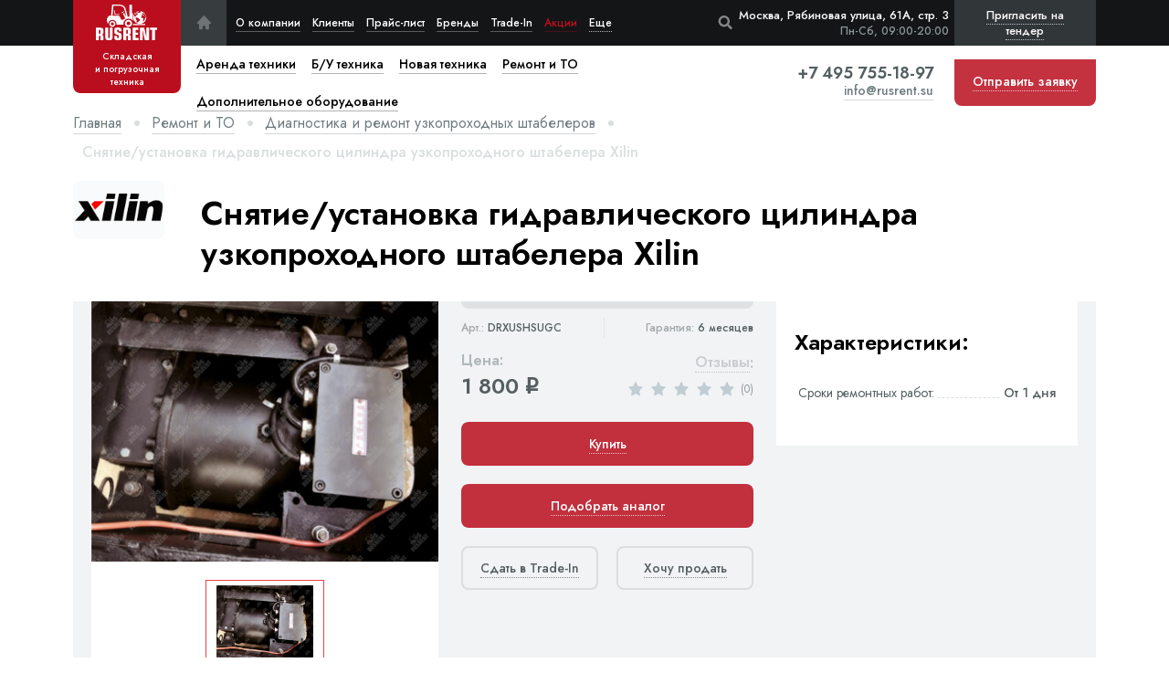

--- FILE ---
content_type: text/html; charset=utf-8
request_url: https://rusrent.su/remont-i-to/diagnostika-i-remont-uzkoprohodnyh-shtabelerov/snyatie-ustanovka-gidravlicheskogo-cilindra-uzkoprohodnogo-shtabelera-xilin/
body_size: 15864
content:




    
        
        
        
        
        
    


<!DOCTYPE html>
<html lang="ru" dir="ltr">
<head>
	<meta charset="utf-8">
    <meta name="viewport" content="width=device-width, initial-scale=1, maximum-scale=1">
    <meta http-equiv="X-UA-Compatible" content="IE=edge">
    <meta name="format-detection" content="telephone=no" />

    <title>Снятие/установка гидравлического цилиндра узкопроходного штабелера Xilin (Ксилин) | RusRent.su</title>
    <meta name="description" content="Осуществляем снятие и установку гидравлического цилиндра узкопроходного штабелера Xilin (Ксилин) по низким ценам в Москве и МО. Выездная работа, гарантия.">
    <meta name="keywords" content="снятие гидравлического цилиндра с узкопроходного штабелера xilin, установка гидравлического цилиндра на узкопроходный штабелер xilin">
    <link rel="canonical" href="https://rusrent.su/remont-i-to/diagnostika-i-remont-uzkoprohodnyh-shtabelerov/snyatie-ustanovka-gidravlicheskogo-cilindra-uzkoprohodnogo-shtabelera-xilin/" />

    <link rel="icon" href="/static/img/favicon/favicon.0691f49eddfd.ico" type="image/x-icon">
<link rel="icon" href="/static/img/favicon/favicon.4b152cda5770.svg" type="image/svg+xml">
<link rel="apple-touch-icon" sizes="180x180" href="/static/img/favicon/apple-touch-icon.7f3cc92b3f29.png">
<link rel="icon" type="image/png" sizes="32x32" href="/static/img/favicon/favicon-32x32.4ac831dde8ca.png">
<link rel="icon" type="image/png" sizes="16x16" href="/static/img/favicon/favicon-16x16.6e183d82c463.png">
<link rel="manifest" href="/static/img/favicon/site.11ef45c07ec8.webmanifest">
<link rel="mask-icon" href="/static/img/favicon/safari-pinned-tab.4d8d44ad2671.svg" color="#da532c">
<meta name="msapplication-TileColor" content="#da532c">
<meta name="theme-color" content="#ffffff">
    <meta property="og:locale" content="ru_RU" />
<meta property="og:type" content="website" />
<meta property="og:title" content="Снятие/установка гидравлического цилиндра узкопроходного штабелера Xilin (Ксилин) | RusRent.su" />
<meta property="og:url" content="https://rusrent.su/remont-i-to/diagnostika-i-remont-uzkoprohodnyh-shtabelerov/snyatie-ustanovka-gidravlicheskogo-cilindra-uzkoprohodnogo-shtabelera-xilin/" />
<meta property="og:site_name" content="RusRent" />
<meta property="og:image" content="" />
    <meta name="twitter:card" content="summary" />
<meta name="twitter:title" content="Снятие/установка гидравлического цилиндра узкопроходного штабелера Xilin (Ксилин) | RusRent.su" />
<meta name="twitter:image" content="" />
    <script type="application/ld+json">
    {
        "@context": "https://schema.org",
        "@graph": [
            {
                "@type": "Organization",
                "name": "RusRent",
                "url": "https://rusrent.su/",
                "sameAs": ["", ""],
                "logo": {
                    "@type": "ImageObject",
                    "url": "https://rusrent.su/static/img/logo.754e80e66c51.svg",
                    "caption": "RusRent"
                },
            },
            {
                "@type": "WebSite",
                "url": "/",
                "name": "Rusrent.su - RusRent"
            },
            {
                "@type": "WebPage",
                "url": "https://rusrent.su/remont-i-to/diagnostika-i-remont-uzkoprohodnyh-shtabelerov/snyatie-ustanovka-gidravlicheskogo-cilindra-uzkoprohodnogo-shtabelera-xilin/",
                "inLanguage": "ru-RU",
                "name": "RusRent - Rusrent.su - Снятие/установка гидравлического цилиндра узкопроходного штабелера Xilin (Ксилин) | RusRent.su"
            }
        ]
    }
</script>

    <link href="/static/app.704030edf35c.css" rel="stylesheet" type="text/css" />
    
    

</head>
<body
    id="body" data-csrf="EHD4Nue9ISe4gCgxNQSC65jzNSXa0IUl3mAGnjMqTWJWZQ8VFawxE4oApIgStmXm" data-event-ya-order="ItemRepair"
>
    <a href="#body" class="header__totop icon-angle-up yakar" title="В начало страницы"></a>

    
<div class="header__wrap">
    <header class="header">
        <div class="container flb-csb">
            
                <a href="/" class="header__logo active flb-cc">
                    <img src="/static/img/logo.754e80e66c51.svg" width="68" height="40" alt="RUSRENT">
                    <span class="title hide-lg"><span>Складская</span> и погрузочная техника</span>
                </a>
            
            <ul class="header__menu flb-cs">
                <li class="header__menu-home hide-lg">
	<a href="/" class="flb-cc icon-home" title="На главную"></a>
</li>
<li class="header__menu-li">
	<a href="/o-kompanii/">О компании</a>
</li>
<li class="header__menu-li">
	<a href="/klienty/">Клиенты</a>
</li>
<li class="header__menu-li">
	<a href="/prajs-list/">Прайс-лист</a>
</li>
<li class="header__menu-li">
	<a href="/brendy/">Бренды</a>
</li>
<li class="header__menu-li">
	<a href="/vykup-i-trade-in/">Trade-In</a>
</li>
<li class="header__menu-li show-md">
	<a href="/vykup-skladskoy-tehniki/">Выкуп складской техники</a>
</li>
<li class="header__menu-li show-md">
	<a href="/vykup-vilochnyh-pogruzchikov/">Выкуп вилочных погрузчиков</a>
</li>
<li class="header__menu-li show-md">
	<a href="/vyezdnoj-shinomontazh-dlya-vilochnyh-pogruzchikov/">Выездной шиномонтаж для вилочных погрузчиков</a>
</li>
<li class="header__menu-li show-md">
	<a href="/arendujte-elektricheskie-vilochnye-pogruzchiki-na-osobyh-usloviyah/">Аренда на особых условиях</a>
</li>
<li class="header__menu-li show-md">
	<a href="/dolgosrochnaya-holodnaya-arenda-vilochnyh-pogruzchikov-v-moskve-i-oblasti/">Долгосрочная аренда вилочных погрузчиков</a>
</li>
<li class="header__menu-li show-md">
	<a href="/to-vilochnyh-pogruzchikov/">ТО вилочных погрузчиков</a>
</li>
<li class="header__menu-li show-md">
	<a href="/tehnicheskoe-obsluzhivanie-samohodnyh-shtabelerov-v-moskve-i-oblasti/">ТО самоходных штабелеров</a>
</li>
<li class="header__menu-li show-md">
	<a href="/arenda-podemnikov/">Аренда подъемников</a>
</li>
<li class="header__menu-li show-md">
	<a href="/remont-vilochnyh-pogruzchikov/">Ремонт вилочных погрузчиков</a>
</li>
<li class="header__menu-li show-md">
	<a href="/poleznaya-informaciya/">Полезная информация</a>
</li>
<li class="header__menu-li show-md">
	<a href="/dokumentaciya/">Документация</a>
</li>
<li class="header__menu-li show-md">
	<a href="/video/">Видео</a>
</li>
<li class="header__menu-li show-md">
	<a href="/usloviya-raboty/">Условия работы</a>
</li>
<li class="header__menu-li">
	<a href="/kontaktnaya-informaciya/">Контактная информация</a>
</li>
<li class="header__menu-li sale-li">
	<a href="/poleznaya-informaciya/akcii-i-specialnye-predlozheniya/">Акции</a>
</li>
<li class="header__menu-li more-li">
	<a>Еще</a>
	<ul class="header__services-cat">
		<li><a href="/vykup-skladskoy-tehniki/">Выкуп складской техники</a></li>
		<li><a href="/vykup-vilochnyh-pogruzchikov/">Выкуп вилочных погрузчиков</a></li>
		<li><a href="/vyezdnoj-shinomontazh-dlya-vilochnyh-pogruzchikov/">Выездной шиномонтаж для вилочных погрузчиков</a></li>
		<li><a href="/arendujte-elektricheskie-vilochnye-pogruzchiki-na-osobyh-usloviyah/">Аренда на особых условиях</a></li>
		<li><a href="/dolgosrochnaya-holodnaya-arenda-vilochnyh-pogruzchikov-v-moskve-i-oblasti/">Долгосрочная аренда вилочных погрузчиков</a></li>
		<li><a href="/to-vilochnyh-pogruzchikov/">ТО вилочных погрузчиков</a></li>
		<li><a href="/tehnicheskoe-obsluzhivanie-samohodnyh-shtabelerov-v-moskve-i-oblasti/">ТО самоходных штабелеров</a></li>
		<li><a href="/arenda-podemnikov/">Аренда подъемников</a></li>
		<li><a href="/remont-vilochnyh-pogruzchikov/">Ремонт вилочных погрузчиков</a></li>
		<li><a href="/poleznaya-informaciya/">Полезная информация</a></li>
		<li><a href="/dokumentaciya/">Документация</a></li>
		<li><a href="/video/">Видео</a></li>
		<li><a href="/usloviya-raboty/">Условия работы</a></li>
		<li class="show-xxl">
			<a href="/kontaktnaya-informaciya/">Контактная информация</a>
		</li>
		<li class="show-lg">
			<a href="/poleznaya-informaciya/akcii-i-specialnye-predlozheniya/">Акции</a>
		</li>
		
		<li class="header__menu-li show-lg">
			<a href="/vykup-i-trade-in/">Trade-In</a>
		</li>
	</ul>
</li>
            </ul>

            <div class="header__search-modal">
                <div v-cloak class="js-header-search" data-search-url="/poisk/"></div>
            </div>

            <script type="text/x-template" id="header-search-template">
                <div>
                    <form action="/poisk/" method="get" class="header__search-form">
                        <input type="text" class="search" v-model="searches" value="" placeholder="Начните вводить текст для поиска" autocomplete="off">
                        <button @click.prevent="openResultsPage" class="btn-submit icon-search" placeholder="Поиск"></button>
                    </form>
                    <div v-if="items.length" class="header__search-result" :style="{'display': items.length ? 'block' : 'none'}">
                        <div v-for="item in items" class="header__search-product flb-csb">
                            <a :href="item.url" class="product__item-img" rel="nofollow">
                                <img :src="item.default_foto.url" :alt="item.default_foto.alt">
                            </a>
                            <div v-if="item.category_title" class="price-list__product-colmn product-title">
                                <div class="sml-title mb5">{item.category_title}</div>
                                <a :href="item.url" class="b-title">{item.title}</a>
                            </div>
                            <div class="price-list__product-colmn right product-price">
                                <div class="sml-title">Цена:</div>
                                <div class="b-title">{item.price | formatPrice} <span class="rub">q</span></div>
                            </div>
                            <button @click.prevent="order(item)" class="product__item-order btn-dred"><span class="dotted">{item.action_title}</span></button>
                        </div>
                    </div>
                </div>
            </script>

            <button class="header__search-open icon-search js-reset-search"></button>
            <div class="header__adress right">
                <div>Москва, Рябиновая улица, 61А, стр. 3</div>
                <div class="header__adress-wt">Пн-Сб, 09:00-20:00</div>
            </div>
            <div class="header__nav-mobile flb-csb">
                <a href="tel:+74957551897" class="header__phone-mobile icon-phone show-xs" title="Позвонить нам"></a>
                <a class="header__mobile-apl icon-mail btn-backcall"></a>
                <button class="header__btn-tender btn-backcall js-popup-form" data-title="Пригласить на тендер" data-form="Всплывающая форма 'Пригласить на тендер'" data-form-analytics-event="TenderForm"><span>Пригласить на тендер</span></button>
                <button class="header__nav-toggle">
                    <div class="hamburger">
                        <span></span>
                        <span></span>
                        <span></span>
                    </div>
                    <div class="cross">
                        <span></span>
                        <span></span>
                    </div>
                </button>
            </div>
            <div class="header__mobile-adress">
                <span>Москва, Рябиновая улица, 61А, стр. 3</span>
                <span class="brd"></span>
                <span>Пн-Сб, 09:00-20:00 </span>
            </div>
        </div>
        <nav class="header__nav">
            <div class="header__nav-container container">
                <form action="/poisk/" class="header__nav-search">
                    <input type="text" name="q" value="" placeholder="Поиск по сайту">
                    <button class="icon-search"></button>
                </form>
                <ul class="header__services flb-sb">
                    
                    
                        
                            <li class="header__services-li">
    
        <a href="/arenda-tekhniki/" class="a-link">
            
    <svg width="24" height="24" viewBox="0 0 24 24" fill="none" xmlns="https://www.w3.org/2000/svg">
        <path
            d="M21.1406 1.45312H19.7344V14.1094H19.0312C18.7445 14.1094 18.4675 14.146 18.1948 14.1941L15.3618 2.85938H5.625V9.89062H1.40625V12H2.8125V13.4062H1.40625V15.7748C1.84828 15.6172 2.31698 15.5156 2.8125 15.5156C5.13886 15.5156 7.03125 17.408 7.03125 19.7344H15.5156V19.0312C15.5156 17.0928 17.0928 15.5156 19.0312 15.5156H19.7344V16.9219C18.1832 16.9219 16.9219 18.1832 16.9219 19.7344C16.9219 21.2855 18.1832 22.5469 19.7344 22.5469C21.2855 22.5469 22.5469 21.2855 22.5469 19.7344C22.5469 19.2198 22.398 18.7434 22.1558 18.3281H24V16.9219H21.1406V1.45312ZM14.4005 12L15.3097 11.0909L14.3154 10.0966L11.5029 12.9091L12.4972 13.9034L13.4062 12.9943L15.7867 15.3747C15.7309 15.4244 15.6661 15.4635 15.6126 15.5156H9.84375V7.07812H8.4375V11.7089L7.03125 10.3026V4.26562H14.2632L16.7964 14.3959L14.4005 12Z"
            fill="#DADEDF" />
        <path
            d="M2.8125 22.5469C4.3658 22.5469 5.625 21.2877 5.625 19.7344C5.625 18.1811 4.3658 16.9219 2.8125 16.9219C1.2592 16.9219 0 18.1811 0 19.7344C0 21.2877 1.2592 22.5469 2.8125 22.5469Z"
            fill="#DADEDF" />
    </svg>

<span>Аренда техники</span>
        </a>
    
    
        <button class="show-subcat flb-cc icon-angle-down"></button>
    
    <ul class="header__services-cat column2-desctop">
        
            <li><a href="/arenda-tekhniki/avtopogruzchiki/">Автопогрузчики</a></li>
        
            <li><a href="/arenda-tekhniki/elektropogruzchiki/">Электропогрузчики</a></li>
        
            <li><a href="/arenda-tekhniki/samohodnye-shtabelery/">Самоходные штабелеры</a></li>
        
            <li><a href="/arenda-tekhniki/transportirovshiki-pallet/">Транспортировщики паллет</a></li>
        
            <li><a href="/arenda-tekhniki/podemniki/">Подъемники</a></li>
        
            <li><a href="/arenda-tekhniki/ruchnye-shtabelery/">Ручные штабелеры</a></li>
        
            <li><a href="/arenda-tekhniki/gidravlicheskie-telezhki/">Гидравлические тележки</a></li>
        
    </ul>
</li>
                        
                            <li class="header__services-li">
    
        <a href="/b-u-tekhnika/" class="a-link">
            
    <svg width="24" height="24" viewBox="0 0 24 24" fill="none" xmlns="https://www.w3.org/2000/svg">
        <g>
            <path
                d="M23.2759 20H20C20.0458 20.3238 20.0704 20.6579 20.0704 21C20.0704 21.3421 20.0458 21.6762 20 22H23.2759C23.6758 22 24 21.5523 24 21C24 20.4477 23.6758 20 23.2759 20Z"
                fill="#DADEDF" />
            <path
                d="M5.97499 23.6484C7.22278 23.6484 8.23432 22.6369 8.23432 21.3891C8.23432 20.1413 7.22278 19.1298 5.97499 19.1298C4.7272 19.1298 3.71566 20.1413 3.71566 21.3891C3.71566 22.6369 4.7272 23.6484 5.97499 23.6484Z"
                fill="#DADEDF" />
            <path
                d="M18.7782 0.351562C18.3899 0.351562 18.075 0.666375 18.075 1.05469V9.74339L14.905 2.49778C14.3784 1.29427 12.937 0.351562 11.6235 0.351562H4.84533C3.41944 0.351562 2.25938 1.51158 2.25938 2.93747V12.4229C0.987188 12.584 0 13.6723 0 14.9875V19.5062C0 20.8613 1.04808 21.9757 2.37609 22.0829C2.33283 21.8581 2.30934 21.6263 2.30934 21.389C2.30934 19.3678 3.95377 17.7234 5.97497 17.7234C7.99613 17.7234 9.64045 19.3678 9.64045 21.389C9.64045 21.6295 9.6165 21.8645 9.57206 22.0921H12.9215C12.8771 21.8645 12.8531 21.6295 12.8531 21.389C12.8531 19.3678 14.4975 17.7234 16.5187 17.7234C17.7349 17.7234 18.8141 18.3193 19.4812 19.234V1.05469C19.4813 0.666375 19.1665 0.351562 18.7782 0.351562ZM16.0569 12.4015L12.4996 8.84433L13.0675 8.27639C13.3421 8.00184 13.3421 7.55658 13.0675 7.28203C12.793 7.00748 12.3478 7.00748 12.0732 7.28203L11.0083 8.34694C11.0082 8.34703 11.0081 8.34712 11.008 8.34717C11.0079 8.34722 11.0079 8.34731 11.0078 8.34741L9.94294 9.41231C9.66834 9.68686 9.66834 10.1321 9.94294 10.4067C10.0802 10.544 10.2602 10.6126 10.4401 10.6126C10.62 10.6126 10.8 10.5439 10.9373 10.4067L11.5052 9.83873L14.068 12.4016H6.67814V7.07967C6.67814 6.69136 6.36333 6.37655 5.97502 6.37655C5.5867 6.37655 5.27189 6.69136 5.27189 7.07967V12.4015H3.66562V2.93747C3.66562 2.28698 4.19484 1.75781 4.84533 1.75781H11.6235C12.3814 1.75781 13.3128 2.367 13.6167 3.0615L17.703 12.4016H16.0569V12.4015Z"
                fill="#DADEDF" />
            <path
                d="M16.5188 23.6484C17.7665 23.6484 18.7781 22.6369 18.7781 21.3891C18.7781 20.1413 17.7665 19.1298 16.5188 19.1298C15.271 19.1298 14.2594 20.1413 14.2594 21.3891C14.2594 22.6369 15.271 23.6484 16.5188 23.6484Z"
                fill="#DADEDF" />
            <rect x="-0.666664" y="15.3333" width="1.33333" height="20.6667"
                transform="rotate(-90 -0.666664 15.3333)" fill="white" />
            <rect x="-0.666664" y="15.3333" width="1.33333" height="20.6667"
                transform="rotate(-90 -0.666664 15.3333)" fill="white" />
        </g>
    </svg>

<span>Б/У техника</span>
        </a>
    
    
        <button class="show-subcat flb-cc icon-angle-down"></button>
    
    <ul class="header__services-cat column2-desctop">
        
            <li><a href="/b-u-tekhnika/avtopogruzchiki/">Автопогрузчики</a></li>
        
            <li><a href="/b-u-tekhnika/elektropogruzchiki/">Электропогрузчики</a></li>
        
            <li><a href="/b-u-tekhnika/teleskopicheskie-pogruzchiki/">Телескопические погрузчики</a></li>
        
            <li><a href="/b-u-tekhnika/samohodnye-shtabelery/">Самоходные штабелеры</a></li>
        
            <li><a href="/b-u-tekhnika/richtraki/">Ричтраки</a></li>
        
            <li><a href="/b-u-tekhnika/transportirovshiki-pallet/">Транспортировщики паллет</a></li>
        
            <li><a href="/b-u-tekhnika/podemniki/">Подъемники</a></li>
        
            <li><a href="/b-u-tekhnika/ruchnye-shtabelery/">Ручные штабелеры</a></li>
        
            <li><a href="/b-u-tekhnika/gidravlicheskie-telezhki/">Гидравлические тележки</a></li>
        
    </ul>
</li>
                        
                            <li class="header__services-li">
    
        <a href="/novaya-tekhnika/" class="a-link">
            
    <svg width="36" height="24" viewBox="0 0 36 24" fill="none" xmlns="https://www.w3.org/2000/svg">
        <path
            d="M16.1484 24C17.3582 24 18.339 23.053 18.339 21.8849C18.339 20.7168 17.3582 19.7698 16.1484 19.7698C14.9385 19.7698 13.9578 20.7168 13.9578 21.8849C13.9578 23.053 14.9385 24 16.1484 24Z"
            fill="#DADEDF" />
        <path
            d="M5.8355 24C7.04534 24 8.0261 23.053 8.0261 21.8849C8.0261 20.7168 7.04534 19.7698 5.8355 19.7698C4.62566 19.7698 3.6449 20.7168 3.6449 21.8849C3.6449 23.053 4.62566 24 5.8355 24Z"
            fill="#DADEDF" />
        <path
            d="M34.1916 22.0276H25.3473C24.8202 22.0276 24.3929 21.6151 24.3929 21.1061V1.31888C24.3929 0.809942 24.8202 0.3974 25.3473 0.3974C25.8744 0.3974 26.3017 0.809942 26.3017 1.31888V20.1846H34.1917C34.7188 20.1846 35.1461 20.5972 35.1461 21.1061C35.146 21.6151 34.7188 22.0276 34.1916 22.0276Z"
            fill="#DADEDF" />
        <path
            d="M21.7489 14.0913C19.7745 10.9757 14.5826 2.62689 14.5305 2.54337C14.2662 2.11615 13.7818 1.85077 13.2665 1.85077H4.85661C4.04459 1.85077 3.38399 2.48859 3.38399 3.27261V11.0968H1.01751C0.456396 11.0968 0 11.5375 0 12.0791V21.144C0 21.6856 0.456396 22.1263 1.01751 22.1263H2.0833C2.2213 22.1263 2.33305 22.0182 2.33305 21.885C2.33305 20.0204 3.90422 18.5034 5.83546 18.5034C7.7667 18.5034 9.33787 20.0204 9.33787 21.885C9.33787 21.949 9.3642 22.0104 9.41103 22.0556C9.45794 22.1009 9.52142 22.1263 9.58777 22.1263H12.3962C12.5342 22.1263 12.646 22.0182 12.646 21.885C12.646 20.0204 14.2171 18.5034 16.1483 18.5034C18.0796 18.5034 19.6507 20.0204 19.6507 21.885C19.6507 22.0183 19.7626 22.1263 19.9006 22.1263H20.6629C21.3912 22.1263 21.9839 21.5542 21.9839 20.851V14.7333C21.9839 14.4831 21.8626 14.2708 21.7489 14.0913ZM13.393 14.0758V12.7543C13.393 12.5273 13.2023 12.3432 12.9671 12.3432H10.5538V8.45185C10.5538 8.22477 10.3631 8.04063 10.1279 8.04063H8.77927C8.54415 8.04063 8.35335 8.2247 8.35335 8.45185V14.0759H6.32937L6.32916 4.69445H12.4309L18.2368 14.0759H13.393V14.0758Z"
            fill="#DADEDF" />
        <path
            d="M35.1461 18.3002C35.1461 18.5424 34.9427 18.7388 34.6919 18.7388H28.1846C27.9337 18.7388 27.7303 18.5424 27.7303 18.3002V12.0173C27.7303 11.775 27.9337 11.5787 28.1846 11.5787H34.6919C34.9427 11.5787 35.1461 11.775 35.1461 12.0173V18.3002Z"
            fill="#DADEDF" />
        <path
            d="M35.1461 9.34413C35.1461 9.58637 34.9427 9.78278 34.6919 9.78278H28.1846C27.9337 9.78278 27.7303 9.58637 27.7303 9.34413V3.06126C27.7303 2.81901 27.9337 2.62268 28.1846 2.62268H34.6919C34.9427 2.62268 35.1461 2.81901 35.1461 3.06126V9.34413Z"
            fill="#DADEDF" />
    </svg>

<span>Новая техника</span>
        </a>
    
    
        <button class="show-subcat flb-cc icon-angle-down"></button>
    
    <ul class="header__services-cat column2-desctop">
        
            <li><a href="/novaya-tekhnika/avtopogruzchiki/">Автопогрузчики</a></li>
        
            <li><a href="/novaya-tekhnika/elektropogruzchiki/">Электропогрузчики</a></li>
        
            <li><a href="/novaya-tekhnika/samohodnye-shtabelery/">Самоходные штабелеры</a></li>
        
            <li><a href="/novaya-tekhnika/elektroshtabelery/">Электроштабелеры</a></li>
        
            <li><a href="/novaya-tekhnika/uzkoprohodnye-shtabelery/">Узкопроходные штабелеры</a></li>
        
            <li><a href="/novaya-tekhnika/richtraki/">Ричтраки</a></li>
        
            <li><a href="/novaya-tekhnika/transportirovshiki-pallet/">Транспортировщики паллет</a></li>
        
            <li><a href="/novaya-tekhnika/komplektovshiki-zakazov/">Комплектовщики заказов</a></li>
        
            <li><a href="/novaya-tekhnika/podemniki/">Подъемники</a></li>
        
            <li><a href="/novaya-tekhnika/tyagachi/">Тягачи</a></li>
        
            <li><a href="/novaya-tekhnika/ruchnye-shtabelery/">Ручные штабелеры</a></li>
        
            <li><a href="/novaya-tekhnika/bochkokantovateli/">Бочкокантователи</a></li>
        
            <li><a href="/novaya-tekhnika/podemnye-stoly/">Подъемные столы</a></li>
        
            <li><a href="/novaya-tekhnika/polomoechnye-mashiny/">Поломоечные машины</a></li>
        
            <li><a href="/novaya-tekhnika/samohodnye-telezhki/">Самоходные тележки</a></li>
        
            <li><a href="/novaya-tekhnika/gidravlicheskie-telezhki/">Гидравлические тележки</a></li>
        
            <li><a href="/novaya-tekhnika/ruchnye-telezhki/">Ручные тележки</a></li>
        
    </ul>
</li>
                        
                            <li class="header__services-li">
    
        <a href="/remont-i-to/" class="a-link">
            
    <svg width="24" height="24" viewBox="0 0 24 24" fill="none" xmlns="https://www.w3.org/2000/svg">
        <g>
            <path
                d="M10.6107 18.1336C10.5849 18.1281 10.5562 18.1306 10.5306 18.1247V24H13.3431V18.1247C13.318 18.1306 13.2901 18.1279 13.2649 18.1334C12.8391 18.2256 12.3971 18.2813 11.9368 18.2813C11.4786 18.2813 11.0376 18.2263 10.6107 18.1336Z"
                fill="#BA0E1E" />
            <path
                d="M6.98438 11.9531C6.98438 13.9678 8.1915 15.7537 10.0592 16.5042C10.3459 16.6285 10.6495 16.7213 10.9612 16.7829C11.886 16.9636 12.9022 16.8733 13.7355 16.5118C15.621 15.7537 16.8281 13.9678 16.8281 11.9531C16.8281 10.3203 16.0268 8.82821 14.7188 7.91565V11.9531C14.7188 12.188 14.6013 12.4077 14.4056 12.5381L12.2963 13.9444C12.06 14.1023 11.7524 14.1023 11.5162 13.9444L9.40683 12.5381C9.21113 12.4077 9.0937 12.1879 9.0937 11.9531V7.91565C7.7857 8.82821 6.98438 10.3203 6.98438 11.9531Z"
                fill="#BA0E1E" />
            <path
                d="M0.593463 16.1032L2.70284 19.7562C2.85457 20.0178 3.15945 20.1558 3.45265 20.0933L6.74238 19.4204C7.2004 19.7452 7.67759 20.024 8.16579 20.2519L9.18752 23.3164V17.5933C7.04895 16.5428 5.6719 14.3848 5.6719 11.9531C5.6719 9.37547 7.22304 7.07245 9.62356 6.08573C10.0808 5.89758 10.5938 6.23053 10.5938 6.73599V11.5768L12 12.5141L13.4063 11.5768V6.73599C13.4063 6.22674 13.9258 5.89692 14.3765 6.08573C16.777 7.07245 18.3281 9.37547 18.3281 11.9531C18.3281 14.3791 16.9571 16.5328 14.8125 17.5923V23.3175L15.8315 20.2526C16.3211 20.0247 16.7983 19.7459 17.2577 19.4204L20.5474 20.0933C20.8406 20.1537 21.1448 20.0184 21.2972 19.7562L23.4066 16.1032C23.5577 15.8409 23.5247 15.5113 23.3235 15.2854L21.0974 12.775C21.1241 12.5045 21.1406 12.2312 21.1406 11.9531C21.1406 11.675 21.1241 11.4017 21.0974 11.1312L23.3235 8.62083C23.5247 8.39494 23.5576 8.06531 23.4065 7.80305L21.2972 4.15008C21.1454 3.88847 20.8426 3.75525 20.5474 3.81295L17.2576 4.48584C16.7996 4.16105 16.3224 3.88228 15.8342 3.65433L14.7761 0.480656C14.6807 0.193641 14.4122 0 14.1094 0H9.89065C9.58784 0 9.31868 0.193641 9.22324 0.481359L8.16856 3.65367C7.67899 3.88163 7.20176 4.16044 6.74238 4.48589L3.45265 3.81295C3.15738 3.75253 2.85457 3.88781 2.70284 4.15008L0.593463 7.80305C0.442385 8.06536 0.475338 8.39494 0.676525 8.62083L2.90262 11.1312C2.8759 11.4017 2.8594 11.675 2.8594 11.9531C2.8594 12.2312 2.8759 12.5045 2.90267 12.775L0.676572 15.2854C0.475385 15.5113 0.442431 15.8409 0.593463 16.1032Z"
                fill="#BA0E1E" />
        </g>
    </svg>

<span>Ремонт и ТО</span>
        </a>
    
    
        <button class="show-subcat flb-cc icon-angle-down"></button>
    
    <ul class="header__services-cat column2-desctop">
        
            <li><a href="/remont-i-to/remont-gidravlicheskih-telezhek/">Ремонт гидравлических тележек</a></li>
        
            <li><a href="/remont-i-to/vosstanovlenie-gidravlicheskih-telezhek/">Восстановление гидравлических тележек</a></li>
        
            <li><a href="/remont-i-to/zamena-koles-i-rolikov-skladskoj-tehniki/">Замена колес и роликов</a></li>
        
            <li><a href="/remont-i-to/tehnicheskoe-obsluzhivanie-gidravlicheskih-telezhek/">Техническое обслуживание гидравлических тележек</a></li>
        
            <li><a href="/remont-i-to/tehnicheskoe-obsluzhivanie-pogruzchikov/">Техническое обслуживание погрузчиков</a></li>
        
            <li><a href="/remont-i-to/tehnicheskoe-obsluzhivanie-shtabelerov/">Техническое обслуживание штабелеров</a></li>
        
            <li><a href="/remont-i-to/tekhnicheskoe-obsluzhivanie-uzkoprohodnyh-shtabelerov/">Техническое обслуживание узкопроходных штабелеров</a></li>
        
            <li><a href="/remont-i-to/tehnicheskoe-obsluzhivanie-richtrakov/">Техническое обслуживание ричтраков</a></li>
        
            <li><a href="/remont-i-to/tehnicheskoe-obsluzhivanie-komplektovshikov-zakazov/">Техническое обслуживание комплектовщиков заказов</a></li>
        
            <li><a href="/remont-i-to/tehnicheskoe-obsluzhivanie-transportirovshikov-pallet/">Техническое обслуживание транспортировщиков паллет</a></li>
        
            <li><a href="/remont-i-to/remont-i-obsluzhivanie-tyagovyh-akkumulyatornyh-batarej/">Ремонт и обслуживание тяговых АКБ</a></li>
        
            <li><a href="/remont-i-to/diagnostika-i-remont-pogruzchikov/">Диагностика и ремонт погрузчиков</a></li>
        
            <li><a href="/remont-i-to/diagnostika-i-remont-shtabelerov/">Диагностика и ремонт штабелеров</a></li>
        
            <li><a href="/remont-i-to/diagnostika-i-remont-uzkoprohodnyh-shtabelerov/">Диагностика и ремонт узкопроходных штабелеров</a></li>
        
            <li><a href="/remont-i-to/diagnostika-i-remont-richtrakov/">Диагностика и ремонт ричтраков</a></li>
        
            <li><a href="/remont-i-to/diagnostika-i-remont-komplektovshikov-zakazov/">Диагностика и ремонт комплектовщиков заказов</a></li>
        
            <li><a href="/remont-i-to/diagnostika-i-remont-transportirovshikov-pallet/">Диагностика и ремонт транспортировщиков паллет</a></li>
        
            <li><a href="/remont-i-to/diagnostika-i-remont-skladskoj-tekhniki/">Диагностика и ремонт складской техники</a></li>
        
            <li><a href="/remont-i-to/shinomontazh/">Шиномонтаж</a></li>
        
    </ul>
</li>
                        
                            <li class="header__services-li">
    
        <a href="/dop-oborudovanie/" class="a-link">
            
    <svg width="29" height="26" viewBox="0 0 29 26" fill="none" xmlns="https://www.w3.org/2000/svg">
        <g>
            <path
                d="M33.179 6.97485H31.4888V21.7754H30.6437C30.2991 21.7754 29.9662 21.8183 29.6384 21.8745L26.2334 8.61936H14.5306V16.8419H9.46008V19.3086H11.1503V20.9531H9.46008V23.7229C9.99136 23.5386 10.5547 23.4199 11.1503 23.4199C13.9463 23.4199 16.2208 25.6329 16.2208 28.3534H26.4183V27.5312C26.4183 25.2643 28.3139 23.4199 30.6437 23.4199H31.4888V25.0644C29.6245 25.0644 28.1085 26.5395 28.1085 28.3534C28.1085 30.1674 29.6245 31.6424 31.4888 31.6424C33.3532 31.6424 34.8692 30.1674 34.8692 28.3534C34.8692 27.7517 34.6902 27.1946 34.3991 26.7089H36.6157V25.0644H33.179V6.97485ZM25.078 19.3086L26.1707 18.2455L24.9757 17.0827L21.5953 20.3718L22.7904 21.5345L23.883 20.4714L26.744 23.2551C26.677 23.3132 26.5992 23.3589 26.5348 23.4199H19.6012V13.5529H17.911V18.9682L16.2208 17.3237V10.2639H24.9129L27.9576 22.1104L25.078 19.3086Z"
                fill="#DADEDF" />
        </g>
        <path
            d="M1.03137 25.1359H10.5882C11.1578 25.1359 11.6196 24.6729 11.6196 24.1018V1.89815C11.6196 1.32706 11.1578 0.864136 10.5882 0.864136C10.0187 0.864136 9.55691 1.32706 9.55691 1.89815V23.0677H1.03129C0.461708 23.0677 1.04904e-05 23.5307 1.04904e-05 24.1018C8.86917e-05 24.6729 0.461786 25.1359 1.03137 25.1359Z"
            fill="#DADEDF" />
        <path
            d="M3.62396e-05 20.9532C3.62396e-05 21.225 0.219763 21.4453 0.490798 21.4453H7.52236C7.79347 21.4453 8.0132 21.225 8.0132 20.9532V13.903C8.0132 13.6311 7.79347 13.4108 7.52236 13.4108H0.490798C0.219763 13.4108 3.62396e-05 13.6311 3.62396e-05 13.903V20.9532Z"
            fill="#DADEDF" />
        <path
            d="M3.91006e-05 10.9034C3.91006e-05 11.1752 0.219766 11.3956 0.4908 11.3956H7.52236C7.79347 11.3956 8.0132 11.1752 8.0132 10.9034V3.85322C8.0132 3.58139 7.79347 3.36108 7.52236 3.36108H0.4908C0.219766 3.36108 3.91006e-05 3.58139 3.91006e-05 3.85322V10.9034Z"
            fill="#DADEDF" />
    </svg>

<span>Дополнительное оборудование</span>
        </a>
    
    
        <button class="show-subcat flb-cc icon-angle-down"></button>
    
    <ul class="header__services-cat column2-desctop">
        
            <li><a href="/dop-oborudovanie/kolesa-dlya-gidravlicheskih-telezhek/">Колеса для гидравлических тележек</a></li>
        
            <li><a href="/dop-oborudovanie/roliki-dlya-gidravlicheskih-telezhek/">Ролики для гидравлических тележек</a></li>
        
            <li><a href="/dop-oborudovanie/kolesa-dlya-samohodnoj-tehniki/">Колеса для самоходной техники</a></li>
        
            <li><a href="/dop-oborudovanie/roliki-dlya-samohodnoj-tehniki/">Ролики для самоходной техники</a></li>
        
            <li><a href="/dop-oborudovanie/zapchasti-dlya-gidravlicheskih-telezhek/">Запчасти для гидравлических тележек</a></li>
        
            <li><a href="/dop-oborudovanie/akb-i-zaryadnye-ustrojstva/">АКБ и зарядные устройства</a></li>
        
            <li><a href="/dop-oborudovanie/shiny/">Шины</a></li>
        
            <li><a href="/dop-oborudovanie/kamery/">Камеры</a></li>
        
            <li><a href="/dop-oborudovanie/diski/">Диски</a></li>
        
            <li><a href="/dop-oborudovanie/komplektnye-kolesa/">Комплектные колеса</a></li>
        
    </ul>
</li>
                        
                    
                </ul>
                <button class="btn-red btn-backcall show-md w100 js-popup-form" data-title="Пригласить на тендер" data-form="Всплывающая форма 'Пригласить на тендер'" data-form-name="Всплывающая форма 'Пригласить на тендер'" data-form-analytics-event="TenderForm"><span class="dotted">Пригласить на тендер</span></button>
            </div>
        </nav>
    </header>
    <div class="header__bottom container flb-csb">
        <ul class="header__services flb-ss scrolly-hidden">
            
            
                <li class="header__services-li">
    
        <a href="/arenda-tekhniki/" class="a-link">
            
    <svg width="24" height="24" viewBox="0 0 24 24" fill="none" xmlns="https://www.w3.org/2000/svg">
        <path
            d="M21.1406 1.45312H19.7344V14.1094H19.0312C18.7445 14.1094 18.4675 14.146 18.1948 14.1941L15.3618 2.85938H5.625V9.89062H1.40625V12H2.8125V13.4062H1.40625V15.7748C1.84828 15.6172 2.31698 15.5156 2.8125 15.5156C5.13886 15.5156 7.03125 17.408 7.03125 19.7344H15.5156V19.0312C15.5156 17.0928 17.0928 15.5156 19.0312 15.5156H19.7344V16.9219C18.1832 16.9219 16.9219 18.1832 16.9219 19.7344C16.9219 21.2855 18.1832 22.5469 19.7344 22.5469C21.2855 22.5469 22.5469 21.2855 22.5469 19.7344C22.5469 19.2198 22.398 18.7434 22.1558 18.3281H24V16.9219H21.1406V1.45312ZM14.4005 12L15.3097 11.0909L14.3154 10.0966L11.5029 12.9091L12.4972 13.9034L13.4062 12.9943L15.7867 15.3747C15.7309 15.4244 15.6661 15.4635 15.6126 15.5156H9.84375V7.07812H8.4375V11.7089L7.03125 10.3026V4.26562H14.2632L16.7964 14.3959L14.4005 12Z"
            fill="#DADEDF" />
        <path
            d="M2.8125 22.5469C4.3658 22.5469 5.625 21.2877 5.625 19.7344C5.625 18.1811 4.3658 16.9219 2.8125 16.9219C1.2592 16.9219 0 18.1811 0 19.7344C0 21.2877 1.2592 22.5469 2.8125 22.5469Z"
            fill="#DADEDF" />
    </svg>

<span>Аренда техники</span>
        </a>
    
    
    <ul class="header__services-cat column2-desctop">
        
            <li><a href="/arenda-tekhniki/avtopogruzchiki/">Автопогрузчики</a></li>
        
            <li><a href="/arenda-tekhniki/elektropogruzchiki/">Электропогрузчики</a></li>
        
            <li><a href="/arenda-tekhniki/samohodnye-shtabelery/">Самоходные штабелеры</a></li>
        
            <li><a href="/arenda-tekhniki/transportirovshiki-pallet/">Транспортировщики паллет</a></li>
        
            <li><a href="/arenda-tekhniki/podemniki/">Подъемники</a></li>
        
            <li><a href="/arenda-tekhniki/ruchnye-shtabelery/">Ручные штабелеры</a></li>
        
            <li><a href="/arenda-tekhniki/gidravlicheskie-telezhki/">Гидравлические тележки</a></li>
        
    </ul>
</li>
            
                <li class="header__services-li">
    
        <a href="/b-u-tekhnika/" class="a-link">
            
    <svg width="24" height="24" viewBox="0 0 24 24" fill="none" xmlns="https://www.w3.org/2000/svg">
        <g>
            <path
                d="M23.2759 20H20C20.0458 20.3238 20.0704 20.6579 20.0704 21C20.0704 21.3421 20.0458 21.6762 20 22H23.2759C23.6758 22 24 21.5523 24 21C24 20.4477 23.6758 20 23.2759 20Z"
                fill="#DADEDF" />
            <path
                d="M5.97499 23.6484C7.22278 23.6484 8.23432 22.6369 8.23432 21.3891C8.23432 20.1413 7.22278 19.1298 5.97499 19.1298C4.7272 19.1298 3.71566 20.1413 3.71566 21.3891C3.71566 22.6369 4.7272 23.6484 5.97499 23.6484Z"
                fill="#DADEDF" />
            <path
                d="M18.7782 0.351562C18.3899 0.351562 18.075 0.666375 18.075 1.05469V9.74339L14.905 2.49778C14.3784 1.29427 12.937 0.351562 11.6235 0.351562H4.84533C3.41944 0.351562 2.25938 1.51158 2.25938 2.93747V12.4229C0.987188 12.584 0 13.6723 0 14.9875V19.5062C0 20.8613 1.04808 21.9757 2.37609 22.0829C2.33283 21.8581 2.30934 21.6263 2.30934 21.389C2.30934 19.3678 3.95377 17.7234 5.97497 17.7234C7.99613 17.7234 9.64045 19.3678 9.64045 21.389C9.64045 21.6295 9.6165 21.8645 9.57206 22.0921H12.9215C12.8771 21.8645 12.8531 21.6295 12.8531 21.389C12.8531 19.3678 14.4975 17.7234 16.5187 17.7234C17.7349 17.7234 18.8141 18.3193 19.4812 19.234V1.05469C19.4813 0.666375 19.1665 0.351562 18.7782 0.351562ZM16.0569 12.4015L12.4996 8.84433L13.0675 8.27639C13.3421 8.00184 13.3421 7.55658 13.0675 7.28203C12.793 7.00748 12.3478 7.00748 12.0732 7.28203L11.0083 8.34694C11.0082 8.34703 11.0081 8.34712 11.008 8.34717C11.0079 8.34722 11.0079 8.34731 11.0078 8.34741L9.94294 9.41231C9.66834 9.68686 9.66834 10.1321 9.94294 10.4067C10.0802 10.544 10.2602 10.6126 10.4401 10.6126C10.62 10.6126 10.8 10.5439 10.9373 10.4067L11.5052 9.83873L14.068 12.4016H6.67814V7.07967C6.67814 6.69136 6.36333 6.37655 5.97502 6.37655C5.5867 6.37655 5.27189 6.69136 5.27189 7.07967V12.4015H3.66562V2.93747C3.66562 2.28698 4.19484 1.75781 4.84533 1.75781H11.6235C12.3814 1.75781 13.3128 2.367 13.6167 3.0615L17.703 12.4016H16.0569V12.4015Z"
                fill="#DADEDF" />
            <path
                d="M16.5188 23.6484C17.7665 23.6484 18.7781 22.6369 18.7781 21.3891C18.7781 20.1413 17.7665 19.1298 16.5188 19.1298C15.271 19.1298 14.2594 20.1413 14.2594 21.3891C14.2594 22.6369 15.271 23.6484 16.5188 23.6484Z"
                fill="#DADEDF" />
            <rect x="-0.666664" y="15.3333" width="1.33333" height="20.6667"
                transform="rotate(-90 -0.666664 15.3333)" fill="white" />
            <rect x="-0.666664" y="15.3333" width="1.33333" height="20.6667"
                transform="rotate(-90 -0.666664 15.3333)" fill="white" />
        </g>
    </svg>

<span>Б/У техника</span>
        </a>
    
    
    <ul class="header__services-cat column2-desctop">
        
            <li><a href="/b-u-tekhnika/avtopogruzchiki/">Автопогрузчики</a></li>
        
            <li><a href="/b-u-tekhnika/elektropogruzchiki/">Электропогрузчики</a></li>
        
            <li><a href="/b-u-tekhnika/teleskopicheskie-pogruzchiki/">Телескопические погрузчики</a></li>
        
            <li><a href="/b-u-tekhnika/samohodnye-shtabelery/">Самоходные штабелеры</a></li>
        
            <li><a href="/b-u-tekhnika/richtraki/">Ричтраки</a></li>
        
            <li><a href="/b-u-tekhnika/transportirovshiki-pallet/">Транспортировщики паллет</a></li>
        
            <li><a href="/b-u-tekhnika/podemniki/">Подъемники</a></li>
        
            <li><a href="/b-u-tekhnika/ruchnye-shtabelery/">Ручные штабелеры</a></li>
        
            <li><a href="/b-u-tekhnika/gidravlicheskie-telezhki/">Гидравлические тележки</a></li>
        
    </ul>
</li>
            
                <li class="header__services-li">
    
        <a href="/novaya-tekhnika/" class="a-link">
            
    <svg width="36" height="24" viewBox="0 0 36 24" fill="none" xmlns="https://www.w3.org/2000/svg">
        <path
            d="M16.1484 24C17.3582 24 18.339 23.053 18.339 21.8849C18.339 20.7168 17.3582 19.7698 16.1484 19.7698C14.9385 19.7698 13.9578 20.7168 13.9578 21.8849C13.9578 23.053 14.9385 24 16.1484 24Z"
            fill="#DADEDF" />
        <path
            d="M5.8355 24C7.04534 24 8.0261 23.053 8.0261 21.8849C8.0261 20.7168 7.04534 19.7698 5.8355 19.7698C4.62566 19.7698 3.6449 20.7168 3.6449 21.8849C3.6449 23.053 4.62566 24 5.8355 24Z"
            fill="#DADEDF" />
        <path
            d="M34.1916 22.0276H25.3473C24.8202 22.0276 24.3929 21.6151 24.3929 21.1061V1.31888C24.3929 0.809942 24.8202 0.3974 25.3473 0.3974C25.8744 0.3974 26.3017 0.809942 26.3017 1.31888V20.1846H34.1917C34.7188 20.1846 35.1461 20.5972 35.1461 21.1061C35.146 21.6151 34.7188 22.0276 34.1916 22.0276Z"
            fill="#DADEDF" />
        <path
            d="M21.7489 14.0913C19.7745 10.9757 14.5826 2.62689 14.5305 2.54337C14.2662 2.11615 13.7818 1.85077 13.2665 1.85077H4.85661C4.04459 1.85077 3.38399 2.48859 3.38399 3.27261V11.0968H1.01751C0.456396 11.0968 0 11.5375 0 12.0791V21.144C0 21.6856 0.456396 22.1263 1.01751 22.1263H2.0833C2.2213 22.1263 2.33305 22.0182 2.33305 21.885C2.33305 20.0204 3.90422 18.5034 5.83546 18.5034C7.7667 18.5034 9.33787 20.0204 9.33787 21.885C9.33787 21.949 9.3642 22.0104 9.41103 22.0556C9.45794 22.1009 9.52142 22.1263 9.58777 22.1263H12.3962C12.5342 22.1263 12.646 22.0182 12.646 21.885C12.646 20.0204 14.2171 18.5034 16.1483 18.5034C18.0796 18.5034 19.6507 20.0204 19.6507 21.885C19.6507 22.0183 19.7626 22.1263 19.9006 22.1263H20.6629C21.3912 22.1263 21.9839 21.5542 21.9839 20.851V14.7333C21.9839 14.4831 21.8626 14.2708 21.7489 14.0913ZM13.393 14.0758V12.7543C13.393 12.5273 13.2023 12.3432 12.9671 12.3432H10.5538V8.45185C10.5538 8.22477 10.3631 8.04063 10.1279 8.04063H8.77927C8.54415 8.04063 8.35335 8.2247 8.35335 8.45185V14.0759H6.32937L6.32916 4.69445H12.4309L18.2368 14.0759H13.393V14.0758Z"
            fill="#DADEDF" />
        <path
            d="M35.1461 18.3002C35.1461 18.5424 34.9427 18.7388 34.6919 18.7388H28.1846C27.9337 18.7388 27.7303 18.5424 27.7303 18.3002V12.0173C27.7303 11.775 27.9337 11.5787 28.1846 11.5787H34.6919C34.9427 11.5787 35.1461 11.775 35.1461 12.0173V18.3002Z"
            fill="#DADEDF" />
        <path
            d="M35.1461 9.34413C35.1461 9.58637 34.9427 9.78278 34.6919 9.78278H28.1846C27.9337 9.78278 27.7303 9.58637 27.7303 9.34413V3.06126C27.7303 2.81901 27.9337 2.62268 28.1846 2.62268H34.6919C34.9427 2.62268 35.1461 2.81901 35.1461 3.06126V9.34413Z"
            fill="#DADEDF" />
    </svg>

<span>Новая техника</span>
        </a>
    
    
    <ul class="header__services-cat column2-desctop">
        
            <li><a href="/novaya-tekhnika/avtopogruzchiki/">Автопогрузчики</a></li>
        
            <li><a href="/novaya-tekhnika/elektropogruzchiki/">Электропогрузчики</a></li>
        
            <li><a href="/novaya-tekhnika/samohodnye-shtabelery/">Самоходные штабелеры</a></li>
        
            <li><a href="/novaya-tekhnika/elektroshtabelery/">Электроштабелеры</a></li>
        
            <li><a href="/novaya-tekhnika/uzkoprohodnye-shtabelery/">Узкопроходные штабелеры</a></li>
        
            <li><a href="/novaya-tekhnika/richtraki/">Ричтраки</a></li>
        
            <li><a href="/novaya-tekhnika/transportirovshiki-pallet/">Транспортировщики паллет</a></li>
        
            <li><a href="/novaya-tekhnika/komplektovshiki-zakazov/">Комплектовщики заказов</a></li>
        
            <li><a href="/novaya-tekhnika/podemniki/">Подъемники</a></li>
        
            <li><a href="/novaya-tekhnika/tyagachi/">Тягачи</a></li>
        
            <li><a href="/novaya-tekhnika/ruchnye-shtabelery/">Ручные штабелеры</a></li>
        
            <li><a href="/novaya-tekhnika/bochkokantovateli/">Бочкокантователи</a></li>
        
            <li><a href="/novaya-tekhnika/podemnye-stoly/">Подъемные столы</a></li>
        
            <li><a href="/novaya-tekhnika/polomoechnye-mashiny/">Поломоечные машины</a></li>
        
            <li><a href="/novaya-tekhnika/samohodnye-telezhki/">Самоходные тележки</a></li>
        
            <li><a href="/novaya-tekhnika/gidravlicheskie-telezhki/">Гидравлические тележки</a></li>
        
            <li><a href="/novaya-tekhnika/ruchnye-telezhki/">Ручные тележки</a></li>
        
    </ul>
</li>
            
                <li class="header__services-li">
    
        <a href="/remont-i-to/" class="a-link">
            
    <svg width="24" height="24" viewBox="0 0 24 24" fill="none" xmlns="https://www.w3.org/2000/svg">
        <g>
            <path
                d="M10.6107 18.1336C10.5849 18.1281 10.5562 18.1306 10.5306 18.1247V24H13.3431V18.1247C13.318 18.1306 13.2901 18.1279 13.2649 18.1334C12.8391 18.2256 12.3971 18.2813 11.9368 18.2813C11.4786 18.2813 11.0376 18.2263 10.6107 18.1336Z"
                fill="#BA0E1E" />
            <path
                d="M6.98438 11.9531C6.98438 13.9678 8.1915 15.7537 10.0592 16.5042C10.3459 16.6285 10.6495 16.7213 10.9612 16.7829C11.886 16.9636 12.9022 16.8733 13.7355 16.5118C15.621 15.7537 16.8281 13.9678 16.8281 11.9531C16.8281 10.3203 16.0268 8.82821 14.7188 7.91565V11.9531C14.7188 12.188 14.6013 12.4077 14.4056 12.5381L12.2963 13.9444C12.06 14.1023 11.7524 14.1023 11.5162 13.9444L9.40683 12.5381C9.21113 12.4077 9.0937 12.1879 9.0937 11.9531V7.91565C7.7857 8.82821 6.98438 10.3203 6.98438 11.9531Z"
                fill="#BA0E1E" />
            <path
                d="M0.593463 16.1032L2.70284 19.7562C2.85457 20.0178 3.15945 20.1558 3.45265 20.0933L6.74238 19.4204C7.2004 19.7452 7.67759 20.024 8.16579 20.2519L9.18752 23.3164V17.5933C7.04895 16.5428 5.6719 14.3848 5.6719 11.9531C5.6719 9.37547 7.22304 7.07245 9.62356 6.08573C10.0808 5.89758 10.5938 6.23053 10.5938 6.73599V11.5768L12 12.5141L13.4063 11.5768V6.73599C13.4063 6.22674 13.9258 5.89692 14.3765 6.08573C16.777 7.07245 18.3281 9.37547 18.3281 11.9531C18.3281 14.3791 16.9571 16.5328 14.8125 17.5923V23.3175L15.8315 20.2526C16.3211 20.0247 16.7983 19.7459 17.2577 19.4204L20.5474 20.0933C20.8406 20.1537 21.1448 20.0184 21.2972 19.7562L23.4066 16.1032C23.5577 15.8409 23.5247 15.5113 23.3235 15.2854L21.0974 12.775C21.1241 12.5045 21.1406 12.2312 21.1406 11.9531C21.1406 11.675 21.1241 11.4017 21.0974 11.1312L23.3235 8.62083C23.5247 8.39494 23.5576 8.06531 23.4065 7.80305L21.2972 4.15008C21.1454 3.88847 20.8426 3.75525 20.5474 3.81295L17.2576 4.48584C16.7996 4.16105 16.3224 3.88228 15.8342 3.65433L14.7761 0.480656C14.6807 0.193641 14.4122 0 14.1094 0H9.89065C9.58784 0 9.31868 0.193641 9.22324 0.481359L8.16856 3.65367C7.67899 3.88163 7.20176 4.16044 6.74238 4.48589L3.45265 3.81295C3.15738 3.75253 2.85457 3.88781 2.70284 4.15008L0.593463 7.80305C0.442385 8.06536 0.475338 8.39494 0.676525 8.62083L2.90262 11.1312C2.8759 11.4017 2.8594 11.675 2.8594 11.9531C2.8594 12.2312 2.8759 12.5045 2.90267 12.775L0.676572 15.2854C0.475385 15.5113 0.442431 15.8409 0.593463 16.1032Z"
                fill="#BA0E1E" />
        </g>
    </svg>

<span>Ремонт и ТО</span>
        </a>
    
    
    <ul class="header__services-cat column2-desctop">
        
            <li><a href="/remont-i-to/remont-gidravlicheskih-telezhek/">Ремонт гидравлических тележек</a></li>
        
            <li><a href="/remont-i-to/vosstanovlenie-gidravlicheskih-telezhek/">Восстановление гидравлических тележек</a></li>
        
            <li><a href="/remont-i-to/zamena-koles-i-rolikov-skladskoj-tehniki/">Замена колес и роликов</a></li>
        
            <li><a href="/remont-i-to/tehnicheskoe-obsluzhivanie-gidravlicheskih-telezhek/">Техническое обслуживание гидравлических тележек</a></li>
        
            <li><a href="/remont-i-to/tehnicheskoe-obsluzhivanie-pogruzchikov/">Техническое обслуживание погрузчиков</a></li>
        
            <li><a href="/remont-i-to/tehnicheskoe-obsluzhivanie-shtabelerov/">Техническое обслуживание штабелеров</a></li>
        
            <li><a href="/remont-i-to/tekhnicheskoe-obsluzhivanie-uzkoprohodnyh-shtabelerov/">Техническое обслуживание узкопроходных штабелеров</a></li>
        
            <li><a href="/remont-i-to/tehnicheskoe-obsluzhivanie-richtrakov/">Техническое обслуживание ричтраков</a></li>
        
            <li><a href="/remont-i-to/tehnicheskoe-obsluzhivanie-komplektovshikov-zakazov/">Техническое обслуживание комплектовщиков заказов</a></li>
        
            <li><a href="/remont-i-to/tehnicheskoe-obsluzhivanie-transportirovshikov-pallet/">Техническое обслуживание транспортировщиков паллет</a></li>
        
            <li><a href="/remont-i-to/remont-i-obsluzhivanie-tyagovyh-akkumulyatornyh-batarej/">Ремонт и обслуживание тяговых АКБ</a></li>
        
            <li><a href="/remont-i-to/diagnostika-i-remont-pogruzchikov/">Диагностика и ремонт погрузчиков</a></li>
        
            <li><a href="/remont-i-to/diagnostika-i-remont-shtabelerov/">Диагностика и ремонт штабелеров</a></li>
        
            <li><a href="/remont-i-to/diagnostika-i-remont-uzkoprohodnyh-shtabelerov/">Диагностика и ремонт узкопроходных штабелеров</a></li>
        
            <li><a href="/remont-i-to/diagnostika-i-remont-richtrakov/">Диагностика и ремонт ричтраков</a></li>
        
            <li><a href="/remont-i-to/diagnostika-i-remont-komplektovshikov-zakazov/">Диагностика и ремонт комплектовщиков заказов</a></li>
        
            <li><a href="/remont-i-to/diagnostika-i-remont-transportirovshikov-pallet/">Диагностика и ремонт транспортировщиков паллет</a></li>
        
            <li><a href="/remont-i-to/diagnostika-i-remont-skladskoj-tekhniki/">Диагностика и ремонт складской техники</a></li>
        
            <li><a href="/remont-i-to/shinomontazh/">Шиномонтаж</a></li>
        
    </ul>
</li>
            
                <li class="header__services-li">
    
        <a href="/dop-oborudovanie/" class="a-link">
            
    <svg width="29" height="26" viewBox="0 0 29 26" fill="none" xmlns="https://www.w3.org/2000/svg">
        <g>
            <path
                d="M33.179 6.97485H31.4888V21.7754H30.6437C30.2991 21.7754 29.9662 21.8183 29.6384 21.8745L26.2334 8.61936H14.5306V16.8419H9.46008V19.3086H11.1503V20.9531H9.46008V23.7229C9.99136 23.5386 10.5547 23.4199 11.1503 23.4199C13.9463 23.4199 16.2208 25.6329 16.2208 28.3534H26.4183V27.5312C26.4183 25.2643 28.3139 23.4199 30.6437 23.4199H31.4888V25.0644C29.6245 25.0644 28.1085 26.5395 28.1085 28.3534C28.1085 30.1674 29.6245 31.6424 31.4888 31.6424C33.3532 31.6424 34.8692 30.1674 34.8692 28.3534C34.8692 27.7517 34.6902 27.1946 34.3991 26.7089H36.6157V25.0644H33.179V6.97485ZM25.078 19.3086L26.1707 18.2455L24.9757 17.0827L21.5953 20.3718L22.7904 21.5345L23.883 20.4714L26.744 23.2551C26.677 23.3132 26.5992 23.3589 26.5348 23.4199H19.6012V13.5529H17.911V18.9682L16.2208 17.3237V10.2639H24.9129L27.9576 22.1104L25.078 19.3086Z"
                fill="#DADEDF" />
        </g>
        <path
            d="M1.03137 25.1359H10.5882C11.1578 25.1359 11.6196 24.6729 11.6196 24.1018V1.89815C11.6196 1.32706 11.1578 0.864136 10.5882 0.864136C10.0187 0.864136 9.55691 1.32706 9.55691 1.89815V23.0677H1.03129C0.461708 23.0677 1.04904e-05 23.5307 1.04904e-05 24.1018C8.86917e-05 24.6729 0.461786 25.1359 1.03137 25.1359Z"
            fill="#DADEDF" />
        <path
            d="M3.62396e-05 20.9532C3.62396e-05 21.225 0.219763 21.4453 0.490798 21.4453H7.52236C7.79347 21.4453 8.0132 21.225 8.0132 20.9532V13.903C8.0132 13.6311 7.79347 13.4108 7.52236 13.4108H0.490798C0.219763 13.4108 3.62396e-05 13.6311 3.62396e-05 13.903V20.9532Z"
            fill="#DADEDF" />
        <path
            d="M3.91006e-05 10.9034C3.91006e-05 11.1752 0.219766 11.3956 0.4908 11.3956H7.52236C7.79347 11.3956 8.0132 11.1752 8.0132 10.9034V3.85322C8.0132 3.58139 7.79347 3.36108 7.52236 3.36108H0.4908C0.219766 3.36108 3.91006e-05 3.58139 3.91006e-05 3.85322V10.9034Z"
            fill="#DADEDF" />
    </svg>

<span>Дополнительное оборудование</span>
        </a>
    
    
    <ul class="header__services-cat column2-desctop">
        
            <li><a href="/dop-oborudovanie/kolesa-dlya-gidravlicheskih-telezhek/">Колеса для гидравлических тележек</a></li>
        
            <li><a href="/dop-oborudovanie/roliki-dlya-gidravlicheskih-telezhek/">Ролики для гидравлических тележек</a></li>
        
            <li><a href="/dop-oborudovanie/kolesa-dlya-samohodnoj-tehniki/">Колеса для самоходной техники</a></li>
        
            <li><a href="/dop-oborudovanie/roliki-dlya-samohodnoj-tehniki/">Ролики для самоходной техники</a></li>
        
            <li><a href="/dop-oborudovanie/zapchasti-dlya-gidravlicheskih-telezhek/">Запчасти для гидравлических тележек</a></li>
        
            <li><a href="/dop-oborudovanie/akb-i-zaryadnye-ustrojstva/">АКБ и зарядные устройства</a></li>
        
            <li><a href="/dop-oborudovanie/shiny/">Шины</a></li>
        
            <li><a href="/dop-oborudovanie/kamery/">Камеры</a></li>
        
            <li><a href="/dop-oborudovanie/diski/">Диски</a></li>
        
            <li><a href="/dop-oborudovanie/komplektnye-kolesa/">Комплектные колеса</a></li>
        
    </ul>
</li>
            
        </ul>
        <div class="header__contacts hide-md right">
            <a href="tel:+74957551897" class="header__phone">+7 495 755-18-97</a><br>
            <a href="mailto:info@rusrent.su" class="header__mail">info@rusrent.su</a>
        </div>
        <button class="header__backcall btn-backcall hide-md" data-title="Отправить заявку" data-form-name="Всплывающая форма 'Отправить заявку'" data-form-analytics-event="HeaderForm"><span>Отправить заявку</span></button>
    </div>
</div>
    
    <div class="main__mps container">
        
    <!-- BEGIN breadcrumbs -->
    <div class="breadcrumbs flb-ss scrolly-hidden mb20">
        <ul itemscope itemtype="https://schema.org/BreadcrumbList">
            <li itemprop="itemListElement" itemscope itemtype="https://schema.org/ListItem">
                <a href="/" itemscope itemtype="https://schema.org/Thing" itemprop="item">
                    Главная
                    <meta itemprop="name" content="Главная">
                    <meta itemprop="position" content="1">
                </a>
            </li>
            
                
                    <li itemprop="itemListElement" itemscope itemtype="https://schema.org/ListItem">
                        <a href="/remont-i-to/" itemscope itemtype="https://schema.org/Thing" itemprop="item">
                            Ремонт и ТО
                            <meta itemprop="name" content="Ремонт и ТО">
                            <meta itemprop="position" content="2">
                        </a>
                    </li>
                
            
                
                    <li itemprop="itemListElement" itemscope itemtype="https://schema.org/ListItem">
                        <a href="/remont-i-to/diagnostika-i-remont-uzkoprohodnyh-shtabelerov/" itemscope itemtype="https://schema.org/Thing" itemprop="item">
                            Диагностика и ремонт узкопроходных штабелеров
                            <meta itemprop="name" content="Диагностика и ремонт узкопроходных штабелеров">
                            <meta itemprop="position" content="3">
                        </a>
                    </li>
                
            
                
            
        </ul>
        <div class="lilast">
            <span>Снятие/установка гидравлического цилиндра узкопроходного штабелера Xilin</span>
        </div>
    </div>
    <!-- END breadcrumbs -->

        <div class="main__title product__h1 flb-ss mb30">
            
                <div class="logo-brand flb-cc">
                    <a href="/brendy/xilin/">
                        <img src="/media/brands-logos/f7301ae64a87453b991f043bf63831e0.jpg" alt="XILIN">
                    </a>
                </div>
            
            <h1>Снятие/установка гидравлического цилиндра узкопроходного штабелера Xilin</h1>
        </div>
        <div class="product__detail flb-sb mb60">
            <div class="product__detail-img">
                
                <div class="product__detail-slider slider">
                    
                        <a href="/media/thumbnails/productfotos-fotos/0982a091e8934b8a9c3f41005252a9a3_product_detail_v5.jpg" class="slide-item">
                            <img src="/media/thumbnails/productfotos-fotos/0982a091e8934b8a9c3f41005252a9a3_product_detail_v5.jpg" alt="Снятие/установка гидравлического цилиндра узкопроходного штабелера Xilin">
                        </a>
                    
                </div>
                <div class="product__detail-foto hide-xs">
                    
                        <button class="dop active flb-cc">
                            <img src="/media/thumbnails/productfotos-fotos/0982a091e8934b8a9c3f41005252a9a3_product_detail_v5.jpg" alt="Снятие/установка гидравлического цилиндра узкопроходного штабелера Xilin">
                        </button>
                    
                </div>
            </div>
            <div class="product__detail-mwrapper">
                <div class="product__item-infotop flb-csb">
                    <div class="inft">Арт.: <span>DRXUSHSUGC</span></div>
                    <div class="inft-brd"></div>
                    
                    <div class="inft">Гарантия: <span>6 месяцев</span></div>
                </div>
                <div class="flb-csb">
                    <div class="product__detail-price mb20">
                        <div class="oldprice">
                            Цена:
                            
                        </div>
                        <div class="price">
                            1&nbsp;800
                            <span class="rub">q</span>
                        </div>
                    </div>
                    <div class="product__rating-stars right mb20">
                        <div class="rew-title"><a href="#reviews-section" class="link yakar">Отзывы</a>:</div>
                        
                            

    <i class="icon-star"></i>

    <i class="icon-star"></i>

    <i class="icon-star"></i>

    <i class="icon-star"></i>

    <i class="icon-star"></i>

                        
                        <span class="rew-count">(0)</span>
                    </div>
                </div>
                
                
                    <button class="product__detail-order btn-dred mb20 js-order-popup-btn js-order-btn" data-title="Купить - Снятие/установка гидравлического цилиндра узкопроходного штабелера Xilin" data-subtitle="Снятие/установка гидравлического цилиндра узкопроходного штабелера Xilin"><span class="dotted">Купить</span></button>
                
                
                <button class="product__detail-analog btn-dred mb20 js-order-popup-btn" data-title="Подобрать аналог - Снятие/установка гидравлического цилиндра узкопроходного штабелера Xilin" data-subtitle="Снятие/установка гидравлического цилиндра узкопроходного штабелера Xilin"><span class="dotted">Подобрать аналог</span></button>
                <div class="flb-sb">
                    <button class="product__detail-tradein btn-dark-invers mb20 js-order-popup-btn" data-title="Сдать в Trade-In - Снятие/установка гидравлического цилиндра узкопроходного штабелера Xilin" data-subtitle="Снятие/установка гидравлического цилиндра узкопроходного штабелера Xilin"><span class="dotted">Сдать в Trade-In</span></button>
                    <button class="product__detail-sellproduct btn-dark-invers mb20 js-order-popup-btn" data-title="Хочу продать - Снятие/установка гидравлического цилиндра узкопроходного штабелера Xilin" data-subtitle="Снятие/установка гидравлического цилиндра узкопроходного штабелера Xilin"><span class="dotted">Хочу продать</span></button>
                </div>
            </div>
            <div class="product__detail-props hide-lg">
                <div class="main__h3 mb30">Характеристики:</div>
                <div class="product__props mb20">
                    
                        <div class="props flb-sb">
                            <span>Сроки ремонтных работ:</span>&nbsp;<span>От 1 дня</span>
                        </div>
                    
                </div>
                
            </div>
        </div>
        
        
            <div class="main__title fz32 mb30">Краткое описание:</div>
            <div class="content mb40">
                <p>Компания &laquo;РусРент&raquo; осуществляет <b>снятие и&nbsp;установку гидравлического цилиндра узкопроходного штабелера Xilin</b> по&nbsp;доступной цене.</p>

<p>Все необходимые ремонтные и&nbsp;диагностические работы проводятся на&nbsp;нашем СТО в&nbsp;Москве быстро и&nbsp;в&nbsp;установленные сроки. Возможен выезд в&nbsp;Москву и&nbsp;область для срочных ремонтных работ.</p>

<p>У&nbsp;нас собственный склад запчастей для ремонта вашего складского и&nbsp;погрузочного оборудования, в&nbsp;том числе для снятия и&nbsp;установки гидравлического цилиндра штабелера Xilin, а&nbsp;также другой складской и&nbsp;погрузочной техники известных брендов.</p>

<p>Внимание! Указана базовая стоимость услуги по&nbsp;снятию или установке гидравлического цилиндра узкопроходного штабелера Xilin. Если необходим ремонт, то&nbsp;его стоимость определяется по&nbsp;результатам проведенной диагностики и&nbsp;может варьироваться в&nbsp;зависимости от&nbsp;состояния оборудования и&nbsp;стоимости запасных частей для вашего оборудования при необходимости их&nbsp;замены.</p>
            </div>
        
        <hr class="mb40">
        <div class="row">
            <div class="col-lg-6">
                <div class="main__title fz32 mb30">Основные характеристики:</div>
                <div class="product__table-props mb40">
                    
                        
                             <div class="props-item flb-sb">
                                <div>Сроки ремонтных работ:</div>
                                <div>От 1 дня</div>
                            </div>
                        
                    
                        
                             <div class="props-item flb-sb">
                                <div>Страна производства:</div>
                                <div>КНР</div>
                            </div>
                        
                    
                        
                             <div class="props-item flb-sb">
                                <div>Тип:</div>
                                <div>Самоходная техника</div>
                            </div>
                        
                    
                        
                             <div class="props-item flb-sb">
                                <div>Тип двигателя:</div>
                                <div>Электрический</div>
                            </div>
                        
                    
                        
                             <div class="props-item flb-sb">
                                <div>Стоимость:</div>
                                <div>Без учета стоимости З/Ч</div>
                            </div>
                        
                    
                        
                    
                        
                    
                        
                    
                </div>
            </div>
            <div class="col-lg-6">
                <div class="main__title fz32 mb30">Дополнительные характеристики:</div>
                <div class="product__table-props mb40">
                    
                        
                    
                        
                    
                        
                    
                        
                    
                        
                    
                        
                            <div class="props-item flb-sb">
                                <div>Срочная диагностика и ремонт:</div>
                                <div>Да</div>
                            </div>
                        
                    
                        
                            <div class="props-item flb-sb">
                                <div>Выездная диагностика и ремонт:</div>
                                <div>Да</div>
                            </div>
                        
                    
                        
                            <div class="props-item flb-sb">
                                <div>Стоимость ремонта:</div>
                                <div>По результатам диагностики</div>
                            </div>
                        
                    
                </div>
            </div>
        </div>
        
        <hr class="mb40">
        <div class="flb-csb mb20">
            <div class="main__title fz32 mb20 mr20">Отзывы:</div>
            <button class="reviews__addbtn btn-dark-red mb20"><span class="dotted">Оставить отзыв</span></button>
        </div>
        <div class="row js-reviews-block" id="reviews-section">
        
        
            <div class="col-lg-12">
                Пока нет отзывов
            </div>
        
        </div>
        
    </div>

    <footer class="footer">
    <nav class="footer__services container">
        <a href="/arenda-tekhniki/"><span>Аренда техники</span></a>
<a href="/novaya-tekhnika/"><span>Новая техника</span></a>
<a href="/b-u-tekhnika/"><span>Б/У техника</span></a>
<a href="/remont-i-to/"><span>Ремонт и ТО</span></a>
<a href="/dop-oborudovanie/"><span>Доп. оборудование</span></a>
    </nav>
    <div class="container">
        <div class="footer__inform flb-csb">
            <div class="flb-csb">
                <div class="footer__phone">
                    <div class="flb-cs mb5">
                        <i class="icon-phone"></i>
                        <div class="sml">ТЕЛЕФОН:</div>
                    </div>
                    <a href="tel:+74957551897">+7 495 755-18-97</a>
                </div>
                <div class="footer__inform-brd"></div>
                <div class="footer__contacts">
                    <div class="mb10"><span>Адрес:</span> Москва, Рябиновая улица, 61А, стр. 3</div>
                    <div class="mb10"><span>Рабочие часы:</span> Пн-Сб, 09:00-20:00</div>
                    <div><span>E-mail:</span> <a href="mailto:info@rusrent.su" class="mail">info@rusrent.su</a></div>
                </div>
            </div>
            <div class="footer__soc">
                
                
                
            </div>
        </div>
    </div>
    <ul class="footer__menu container">
        <li><a href="/o-kompanii/">О компании</a></li>
<li><a href="/klienty/">Клиенты</a></li>
<li><a href="/poleznaya-informaciya/">Полезная информация</a></li>
<li><a href="/prajs-list/">Прайс-лист</a></li>
<li><a href="/brendy/">Бренды</a></li>
<li><a href="/vykup-i-trade-in/">Trade-In</a></li>
<li><a href="/vykup-skladskoy-tehniki/">Выкуп техники</a></li>
<li><a href="/vykup-vilochnyh-pogruzchikov/">Выкуп вилочных погрузчиков</a></li>
<li><a href="/vyezdnoj-shinomontazh-dlya-vilochnyh-pogruzchikov/">Выездной шиномонтаж</a></li>
<li><a href="/arendujte-elektricheskie-vilochnye-pogruzchiki-na-osobyh-usloviyah/">Аренда на особых условиях</a></li>
<li><a href="/dolgosrochnaya-holodnaya-arenda-vilochnyh-pogruzchikov-v-moskve-i-oblasti/">Долгосрочная аренда вилочных погрузчиков</a></li>
<li><a href="/to-vilochnyh-pogruzchikov/">ТО вилочных погрузчиков</a></li>
<li><a href="/tehnicheskoe-obsluzhivanie-samohodnyh-shtabelerov-v-moskve-i-oblasti/">ТО самоходных штабелеров</a></li>
<li><a href="/arenda-podemnikov/">Аренда подъемников</a></li>
<li><a href="/remont-vilochnyh-pogruzchikov/">Ремонт вилочных погрузчиков</a></li>
<li><a href="/dokumentaciya/">Документация</a></li>
<li><a href="/video/">Видео</a></li>
<li><a href="/usloviya-raboty/">Условия работы</a></li>
<li><a href="/kontaktnaya-informaciya/">Контактная информация</a></li>
<li class="sale-a"><a href="/poleznaya-informaciya/akcii-i-specialnye-predlozheniya/">Акции</a></li>
    </ul>
    <div class="footer__bottom flb-csb container">
        
            <a href="/" class="footer__logo flb-cc">
                <img src="/static/img/logo.754e80e66c51.svg" width="74" height="44" alt="RusRent">
            </a>
        
        <div class="footer__bottom-info">
            <div class="footer__copyright mb5">© «РусРент» 2016 – 2023</div>
            <ul class="footer__sitemap">
                <li><a href="/karta-sajta/">Карта сайта</a></li>
                <li><a href="/publichnaya-oferta/" target="_blank">Публичная оферта</a></li>
            </ul>
        </div>
    </div>
</footer>
    <!--noindex-->
<div class="popup__modal">
    <div class="popup__mask"></div>
    <div id="popup-success" class="popup popup__successfull">
        <a class="popup__close flb-cc icon-close"></a>
        <div class="popup__title">Спасибо!</div>
        <div class="text">Ваша заявка принята!</div>
    </div>
    <div id="popup-error" class="popup popup__successfull">
        <a class="popup__close flb-cc icon-close"></a>
        <div class="popup__title">Не удается обработать ваш запрос</div>
        <div class="text">Пожалуйста, обновите страницу и попробуйте еще раз или свяжитесь с нами другим способом.</div>
    </div>
    <div id="popup-review-created" class="popup popup__successfull">
        <a class="popup__close flb-cc icon-close"></a>
        <div class="popup__title">Спасибо!</div>
        <div class="text">Отзыв отправлен на модерацию.</div>
    </div>
    <form
        id="callback"
        action="/orders/create-request/"
        method="POST"
        class="form popup__backcall popup js-form"
        data-callibri_form_name="Заказать звонок"
    >
        <a class="popup__close flb-cc icon-close"></a>
        <div class="popup__title center">Заказать звонок</div>
        <div class="input-wrap mb20">
            <div class="label-input">Ваше имя <span class="red">*</span></div>
            <input type="text" name="name" value="" class="input required" required="required">
            <div class="error-text">Поля обязательное для заполнения</div>
        </div>
        <div class="input-wrap mb20">
            <div class="label-input">Контактный телефон <span class="red">*</span></div>
            <input type="tel" name="tel" value="" class="input required" required="required">
            <div class="error-text">Поля обязательное для заполнения</div>
        </div>
        <div class="input-wrap mb20">
            <div class="label-input">Электронная почта</div>
            <input type="email" name="email" value="" class="input">
        </div>
        <div class="input-wrap mb20">
            <div class="label-input">Текст сообщения</div>
            <textarea name="message" class="input textarea"></textarea>
        </div>
        <div id="captcha-container" data-widjetid="" class="mb20 smart-captcha" data-sitekey="ysc1_udo9VgWANFhQF8hqbeQYg4dYgOoo66uN2DLnpHIge46adaa2">
            <input type="hidden" name="smart-token">
        </div>
        <div class="popup__confid mb20">
            Нажимая кнопку «Отправить» я соглашаюсь с условиями <a href="/publichnaya-oferta/" target="_blank">Публичной оферты</a> и даю свое согласие на обработку моих персональных данных в соответствии с законом №152-ФЗ «О персональных данных» от 27.07.2006
        </div>
	    <input type="hidden" name="form" value="Заказать звонок">
        <button type="submit" class="btn-red btn-submit w100"><span class="dotted">Отправить</span></button>
    </form>

    <form
        action="/orders/create-request/"
        method="POST"
        class="form popup__order-product popup js-form js-product-popup"
        data-callibri_form_name="Заявка с страницы товара"
    >
        <a class="popup__close flb-cc icon-close"></a>
        <input type="hidden" name="form" class="form-name" value="Заявка с страницы товара">
        <input type="hidden" name="product" value="14578">
        <input type="hidden" name="product_section" value="remontto">
        
        <div class="popup__title center">Заказать звонок</div>
        <div class="popup__subtitle center mb20">Заказать звонок</div>
        <div class="input-wrap mb20">
            <div class="label-input">Ваше имя <span class="red">*</span></div>
            <input type="text" name="name" value="" class="input required" required="required">
            <div class="error-text">Поля обязательное для заполнения</div>
        </div>
        <div class="input-wrap mb20">
            <div class="label-input">Контактный телефон <span class="red">*</span></div>
            <input type="tel" name="tel" value="" class="input required" required="required">
            <div class="error-text">Поля обязательное для заполнения</div>
        </div>
        <div class="input-wrap mb20">
            <div class="label-input">Электронная почта</div>
            <input type="email" name="email" value="" class="input">
        </div>
        <div class="input-wrap mb20">
            <div class="label-input">Текст сообщения</div>
            <textarea name="message" class="input textarea"></textarea>
        </div>
        <div id="captcha-container" data-widjetid="" class="mb20 smart-captcha" data-sitekey="ysc1_udo9VgWANFhQF8hqbeQYg4dYgOoo66uN2DLnpHIge46adaa2">
            <input type="hidden" name="smart-token">
        </div>
        <div class="popup__confid mb20">
            Нажимая кнопку «Отправить» я соглашаюсь с условиями <a href="/publichnaya-oferta/" target="_blank">Публичной оферты</a> и даю свое согласие на обработку моих персональных данных в соответствии с законом №152-ФЗ «О персональных данных» от 27.07.2006
        </div>
        <button type="submit" class="btn-red btn-submit w100"><span class="dotted">Отправить</span></button>
    </form>

    <form
        action="/reviews/create/"
        method="POST"
        class="form popup__reviews popup js-form"
        data-success-popup="#popup-review-created"
        data-callibri_form_name="Оставить отзыв"
    >
        <a class="popup__close flb-cc icon-close"></a>
        <div class="popup__title center">Оставить отзыв</div>
        <input type="hidden" name="product" value="14578">
        <div class="input-wrap mb20">
            <div class="label-input">Ваше имя <span class="red">*</span></div>
            <input type="text" name="name" value="" class="input required" required="required">
            <div class="error-text">Поля обязательное для заполнения</div>
        </div>
        <div class="popup__rating mb20 flb-cs">
            <div class="rating-title">Оценка:</div>
            <div class="rating">
                <input type="radio" name="rating" value="5" id="rating5">
                <label for="rating5" class="icon-star"></label>
                <input type="radio" name="rating" value="4" id="rating4">
                <label for="rating4" class="icon-star"></label>
                <input type="radio" name="rating" value="3" id="rating3">
                <label for="rating3" class="icon-star"></label>
                <input type="radio" name="rating" value="2" id="rating2">
                <label for="rating2" class="icon-star"></label>
                <input type="radio" name="rating" value="1" id="rating1">
                <label for="rating1" class="icon-star"></label>
            </div>
        </div>
        <div class="input-wrap mb20">
            <div class="label-input">Срок использования</div>
            <input type="text" name="period_of_use" value="" class="input">
        </div>
        <div class="input-wrap mb20">
            <div class="label-input">Достоинства <span class="red">*</span></div>
            <textarea name="dignity" class="input textarea required"></textarea>
            <div class="error-text">Поля обязательное для заполнения</div>
        </div>
        <div class="input-wrap mb20">
            <div class="label-input">Недостатки <span class="red">*</span></div>
            <textarea name="defects" class="input textarea required"></textarea>
            <div class="error-text">Поля обязательное для заполнения</div>
        </div>
        <div id="captcha-container" data-widjetid="" class="mb20 smart-captcha" data-sitekey="ysc1_udo9VgWANFhQF8hqbeQYg4dYgOoo66uN2DLnpHIge46adaa2">
            <input type="hidden" name="smart-token">
        </div>
        <div class="popup__confid mb20">
            Нажимая кнопку «Отправить» я соглашаюсь с условиями <a href="/publichnaya-oferta/" target="_blank">Публичной оферты</a> и даю свое согласие на обработку моих персональных данных в соответствии с законом №152-ФЗ «О персональных данных» от 27.07.2006
        </div>
        <input type="hidden" name="form" class="form-name" value="">
        <button type="submit" class="btn-red btn-submit w100"><span class="dotted">Отправить</span></button>
    </form>

    <div v-cloak class="js-product-order-modal" data-fetch-url="/catalog/api/product-info/" data-create-url="/orders/create-request/">
        <form
            :class="{'form': true, 'popup__successfull': loading || isFailed || reqSuccess, 'popup__product': isFormStep, 'popup': true, 'js-product-order-modal-inner': true}"
            data-callibri_form_name="Заявка"
        >
            <a class="popup__close flb-cc icon-close"></a>
            <div v-if="loading" class="popup__title">Подождите, идет загрузка...</div>
            <div v-if="isFailed" class="popup__title">Не удается обработать ваш запрос</div>
            <div v-if="isFailed" class="text">Пожалуйста, обновите страницу и попробуйте еще раз или свяжитесь с нами другим способом.</div>
            <div v-if="reqSuccess" class="popup__title">Спасибо!</div>
            <div v-if="reqSuccess" class="text">Ваша заявка принята!</div>
            <div v-if="isFormStep" class=" popup__product-info">
                <div class="product__item-img js-product-img"><img :src="product.default_foto.url" :alt="product.default_foto.alt"></div>
                <div class="product__item-title js-product-title">{product.title}</div>
                <div class="popup__product-capt2 flb-csb mt30 mb20">
                    <div class="product__detail-price mb10">
                        <div v-if="product.old_price" class="oldprice">Цена от: <span>{product.old_price | formatPrice} <span class="rub">q</span></span></div>
                        <div class="price">{product.price | formatPrice} <span class="rub">q</span></div>
                    </div>
                    <div class="product__rating-stars right mb10">
                        <div class="rew-title">Отзывы:</div>
                        <i v-for="i in product.rating" class="icon-star fire-star"></i>
                        <i v-for="i in 5 - product.rating" class="icon-star"></i>
                        <span class="rew-count">({product.reviews_count})</span>
                    </div>
                </div>
                <div class="flb-input flb-sb">
                    <div v-for="param in product.selling_params" class="product__select z50 mb20">
                        <div class="product__select-input flb-cs">
                            <div class="product__select-props">
                                <div class="props-title">{param.title}:</div>
                                <div class="props-value" :data-param-value="param.values[0].pk">{param.values[0].value}</div>
                            </div>
                            <div class="product__select-brdline"></div>
                            <div class="product__select-price">{param.values[0].markup} <span class="rub">q</span></div>
                            <div class="product__select-arrow icon-angle-down"></div>
                        </div>
                        <div class="product__select-option-wrap">
                            <div v-for="value in param.values" class="product__select-option flb-cs">
                                <div class="product__select-props">
                                    <div class="props-value" :data-param-value="value.pk">{value.value}</div>
                                </div>
                                <div class="product__select-brdline"></div>
                                <div class="product__select-price">{value.markup} <span class="rub">q</span></div>
                            </div>
                        </div>
                    </div>
                </div>
            </div>
            <div v-if="isFormStep" class="flb-input flb-sb">
                <div class="input-wrap" :class="{'focus': formFocused.name || form.name}">
                    <div class="label-input">Ваше имя <span class="red">*</span></div>
                    <input type="text" v-model="form.name" name="name" value="" class="input required" :class="{'error': formErrors.name}" required="required"  @focus="formFocused.name = true" @blur="formFocused.name = false">
                    <div class="error-text" :style="{'display': formErrors.name ? 'block': 'none'}">{formErrors.name}</div>
                </div>
                <div class="input-wrap" :class="{'focus': formFocused.tel || form.tel}">
                    <div class="label-input">Контактный телефон <span class="red">*</span></div>
                    <input type="tel" v-model="form.tel" name="tel" class="input required" :class="{'error': formErrors.tel}" required="required" @focus="formFocused.tel = true" @blur="formFocused.tel = false" v-mask="'+7 (###) ###-##-##'" masked="">
                    <div class="error-text" :style="{'display': formErrors.tel ? 'block': 'none'}">{formErrors.tel}</div>
                </div>
                <div id="captcha-container" data-widjetid="" class="w100 smart-captcha" data-sitekey="ysc1_udo9VgWANFhQF8hqbeQYg4dYgOoo66uN2DLnpHIge46adaa2">
                    <input type="hidden" name="smart-token">
                </div>
                <div class="popup__confid mb20 mt10">
                    Нажимая кнопку «{product.action_title}» я соглашаюсь с условиями <a href="/publichnaya-oferta/" target="_blank">Публичной оферты</a> и даю свое согласие
                    на обработку моих персональных данных в соответствии с законом №152-ФЗ «О персональных данных» от
                    27.07.2006
                </div>
            </div>
            <button v-if="isFormStep" @click.prevent="create" class="btn-submit btn-dred"><span class="dotted">{product.action_title}</span></button>
        </form>
    </div>
    <div class="popup__video popup">
        <a class="popup__close flb-cc icon-close"></a>
    </div>
    <div class="popup__subcategory popup">
        <a class="popup__close flb-cc icon-close"></a>
        <div class="popup__title"><a href=""></a></div>
    </div>
</div>
<!--/noindex-->

    
    <script>window.yaCounter = '25516163';</script>


    <script
  src="https://smartcaptcha.yandexcloud.net/captcha.js?render=onload&onload=buildAjaxForms"
  defer
></script>
<script>window.YACAPTCHAKey = 'ysc1_udo9VgWANFhQF8hqbeQYg4dYgOoo66uN2DLnpHIge46adaa2';</script>

    <script type="text/javascript" src="/static/app.667365179f55.js" charset="utf-8"></script>
    
    <!-- Yandex.Metrika counter --> <script type="text/javascript" > (function(m,e,t,r,i,k,a){m[i]=m[i]||function(){(m[i].a=m[i].a||[]).push(arguments)}; m[i].l=1*new Date();k=e.createElement(t),a=e.getElementsByTagName(t)[0],k.async=1,k.src=r,a.parentNode.insertBefore(k,a)}) (window, document, "script", "https://mc.yandex.ru/metrika/tag.js", "ym"); ym(25516163, "init", { clickmap:true, trackLinks:true, accurateTrackBounce:true, trackHash:true, ecommerce:"dataLayer" }); </script> <noscript><div><img src="https://mc.yandex.ru/watch/25516163" style="position:absolute; left:-9999px;" alt="" /></div></noscript> <!-- /Yandex.Metrika counter -->


<!-- callibri -->
<script src="//cdn.callibri.ru/callibri.js" type="text/javascript" charset="utf-8" ></script>


<!-- izic -->
<script src="https://izic.ru/widgets/cookies/cookies.js"></script>


<!-- Botfactor -->
<script type="text/javascript">window._ab_id_=161303</script>
<script src="https://cdn.botfaqtor.ru/one.js"></script>

<!-- Rating Mail.ru counter -->
<script type="text/javascript">
var _tmr = window._tmr || (window._tmr = []);
_tmr.push({id: "3231847", type: "pageView", start: (new Date()).getTime(), pid: "USER_ID"});
(function (d, w, id) {
  if (d.getElementById(id)) return;
  var ts = d.createElement("script"); ts.type = "text/javascript"; ts.async = true; ts.id = id;
  ts.src = "https://top-fwz1.mail.ru/js/code.js";
  var f = function () {var s = d.getElementsByTagName("script")[0]; s.parentNode.insertBefore(ts, s);};
  if (w.opera == "[object Opera]") { d.addEventListener("DOMContentLoaded", f, false); } else { f(); }
})(document, window, "topmailru-code");
</script><noscript><div>
<img src="https://top-fwz1.mail.ru/counter?id=3231847;js=na" style="border:0;position:absolute;left:-9999px;" alt="Top.Mail.Ru" />
</div></noscript>
<!-- //Rating Mail.ru counter -->
</body>
</html>